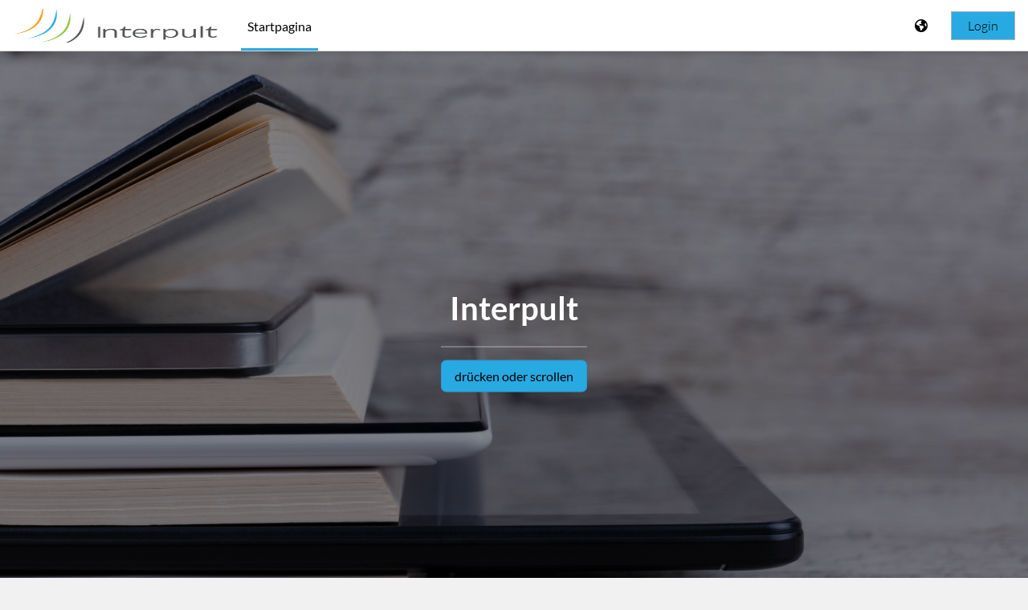

--- FILE ---
content_type: text/html; charset=utf-8
request_url: https://interpult.de/?lang=nl
body_size: 33605
content:
<!DOCTYPE html>

<html  dir="ltr" lang="nl" xml:lang="nl">
<head>
    <title>Startpagina | Umweltkontor</title>
    <link rel="shortcut icon" href="//interpult.de/pluginfile.php/1/theme_trema/favicon/1738054084/Interpult%20Favicon.png" />
    <meta http-equiv="Content-Type" content="text/html; charset=utf-8" />
<meta name="keywords" content="moodle, Startpagina | Umweltkontor" />
<link rel="stylesheet" type="text/css" href="https://interpult.de/theme/yui_combo.php?rollup/3.18.1/yui-moodlesimple-min.css" /><script id="firstthemesheet" type="text/css">/** Required in order to fix style inclusion problems in IE with YUI **/</script><link rel="stylesheet" type="text/css" href="https://interpult.de/theme/styles.php/trema/1738054084_1/all" />
<script>
//<![CDATA[
var M = {}; M.yui = {};
M.pageloadstarttime = new Date();
M.cfg = {"wwwroot":"https:\/\/interpult.de","apibase":"https:\/\/interpult.de\/r.php\/api","homeurl":{},"sesskey":"WeMs7QrIwB","sessiontimeout":"7200","sessiontimeoutwarning":1200,"themerev":"1738054084","slasharguments":1,"theme":"trema","iconsystemmodule":"core\/icon_system_fontawesome","jsrev":"1737889802","admin":"admin","svgicons":true,"usertimezone":"Europa\/Berlijn","language":"nl","courseId":1,"courseContextId":2,"contextid":2,"contextInstanceId":1,"langrev":1763697736,"templaterev":"1737889802","siteId":1,"userId":0};var yui1ConfigFn = function(me) {if(/-skin|reset|fonts|grids|base/.test(me.name)){me.type='css';me.path=me.path.replace(/\.js/,'.css');me.path=me.path.replace(/\/yui2-skin/,'/assets/skins/sam/yui2-skin')}};
var yui2ConfigFn = function(me) {var parts=me.name.replace(/^moodle-/,'').split('-'),component=parts.shift(),module=parts[0],min='-min';if(/-(skin|core)$/.test(me.name)){parts.pop();me.type='css';min=''}
if(module){var filename=parts.join('-');me.path=component+'/'+module+'/'+filename+min+'.'+me.type}else{me.path=component+'/'+component+'.'+me.type}};
YUI_config = {"debug":false,"base":"https:\/\/interpult.de\/lib\/yuilib\/3.18.1\/","comboBase":"https:\/\/interpult.de\/theme\/yui_combo.php?","combine":true,"filter":null,"insertBefore":"firstthemesheet","groups":{"yui2":{"base":"https:\/\/interpult.de\/lib\/yuilib\/2in3\/2.9.0\/build\/","comboBase":"https:\/\/interpult.de\/theme\/yui_combo.php?","combine":true,"ext":false,"root":"2in3\/2.9.0\/build\/","patterns":{"yui2-":{"group":"yui2","configFn":yui1ConfigFn}}},"moodle":{"name":"moodle","base":"https:\/\/interpult.de\/theme\/yui_combo.php?m\/1737889802\/","combine":true,"comboBase":"https:\/\/interpult.de\/theme\/yui_combo.php?","ext":false,"root":"m\/1737889802\/","patterns":{"moodle-":{"group":"moodle","configFn":yui2ConfigFn}},"filter":null,"modules":{"moodle-core-actionmenu":{"requires":["base","event","node-event-simulate"]},"moodle-core-chooserdialogue":{"requires":["base","panel","moodle-core-notification"]},"moodle-core-maintenancemodetimer":{"requires":["base","node"]},"moodle-core-lockscroll":{"requires":["plugin","base-build"]},"moodle-core-notification":{"requires":["moodle-core-notification-dialogue","moodle-core-notification-alert","moodle-core-notification-confirm","moodle-core-notification-exception","moodle-core-notification-ajaxexception"]},"moodle-core-notification-dialogue":{"requires":["base","node","panel","escape","event-key","dd-plugin","moodle-core-widget-focusafterclose","moodle-core-lockscroll"]},"moodle-core-notification-alert":{"requires":["moodle-core-notification-dialogue"]},"moodle-core-notification-confirm":{"requires":["moodle-core-notification-dialogue"]},"moodle-core-notification-exception":{"requires":["moodle-core-notification-dialogue"]},"moodle-core-notification-ajaxexception":{"requires":["moodle-core-notification-dialogue"]},"moodle-core-dragdrop":{"requires":["base","node","io","dom","dd","event-key","event-focus","moodle-core-notification"]},"moodle-core-event":{"requires":["event-custom"]},"moodle-core-blocks":{"requires":["base","node","io","dom","dd","dd-scroll","moodle-core-dragdrop","moodle-core-notification"]},"moodle-core-handlebars":{"condition":{"trigger":"handlebars","when":"after"}},"moodle-core_availability-form":{"requires":["base","node","event","event-delegate","panel","moodle-core-notification-dialogue","json"]},"moodle-course-categoryexpander":{"requires":["node","event-key"]},"moodle-course-management":{"requires":["base","node","io-base","moodle-core-notification-exception","json-parse","dd-constrain","dd-proxy","dd-drop","dd-delegate","node-event-delegate"]},"moodle-course-dragdrop":{"requires":["base","node","io","dom","dd","dd-scroll","moodle-core-dragdrop","moodle-core-notification","moodle-course-coursebase","moodle-course-util"]},"moodle-course-util":{"requires":["node"],"use":["moodle-course-util-base"],"submodules":{"moodle-course-util-base":{},"moodle-course-util-section":{"requires":["node","moodle-course-util-base"]},"moodle-course-util-cm":{"requires":["node","moodle-course-util-base"]}}},"moodle-form-dateselector":{"requires":["base","node","overlay","calendar"]},"moodle-form-shortforms":{"requires":["node","base","selector-css3","moodle-core-event"]},"moodle-question-chooser":{"requires":["moodle-core-chooserdialogue"]},"moodle-question-searchform":{"requires":["base","node"]},"moodle-availability_completion-form":{"requires":["base","node","event","moodle-core_availability-form"]},"moodle-availability_date-form":{"requires":["base","node","event","io","moodle-core_availability-form"]},"moodle-availability_grade-form":{"requires":["base","node","event","moodle-core_availability-form"]},"moodle-availability_group-form":{"requires":["base","node","event","moodle-core_availability-form"]},"moodle-availability_grouping-form":{"requires":["base","node","event","moodle-core_availability-form"]},"moodle-availability_profile-form":{"requires":["base","node","event","moodle-core_availability-form"]},"moodle-mod_assign-history":{"requires":["node","transition"]},"moodle-mod_quiz-quizbase":{"requires":["base","node"]},"moodle-mod_quiz-toolboxes":{"requires":["base","node","event","event-key","io","moodle-mod_quiz-quizbase","moodle-mod_quiz-util-slot","moodle-core-notification-ajaxexception"]},"moodle-mod_quiz-questionchooser":{"requires":["moodle-core-chooserdialogue","moodle-mod_quiz-util","querystring-parse"]},"moodle-mod_quiz-modform":{"requires":["base","node","event"]},"moodle-mod_quiz-autosave":{"requires":["base","node","event","event-valuechange","node-event-delegate","io-form","datatype-date-format"]},"moodle-mod_quiz-dragdrop":{"requires":["base","node","io","dom","dd","dd-scroll","moodle-core-dragdrop","moodle-core-notification","moodle-mod_quiz-quizbase","moodle-mod_quiz-util-base","moodle-mod_quiz-util-page","moodle-mod_quiz-util-slot","moodle-course-util"]},"moodle-mod_quiz-util":{"requires":["node","moodle-core-actionmenu"],"use":["moodle-mod_quiz-util-base"],"submodules":{"moodle-mod_quiz-util-base":{},"moodle-mod_quiz-util-slot":{"requires":["node","moodle-mod_quiz-util-base"]},"moodle-mod_quiz-util-page":{"requires":["node","moodle-mod_quiz-util-base"]}}},"moodle-message_airnotifier-toolboxes":{"requires":["base","node","io"]},"moodle-editor_atto-editor":{"requires":["node","transition","io","overlay","escape","event","event-simulate","event-custom","node-event-html5","node-event-simulate","yui-throttle","moodle-core-notification-dialogue","moodle-editor_atto-rangy","handlebars","timers","querystring-stringify"]},"moodle-editor_atto-plugin":{"requires":["node","base","escape","event","event-outside","handlebars","event-custom","timers","moodle-editor_atto-menu"]},"moodle-editor_atto-menu":{"requires":["moodle-core-notification-dialogue","node","event","event-custom"]},"moodle-editor_atto-rangy":{"requires":[]},"moodle-report_eventlist-eventfilter":{"requires":["base","event","node","node-event-delegate","datatable","autocomplete","autocomplete-filters"]},"moodle-report_loglive-fetchlogs":{"requires":["base","event","node","io","node-event-delegate"]},"moodle-gradereport_history-userselector":{"requires":["escape","event-delegate","event-key","handlebars","io-base","json-parse","moodle-core-notification-dialogue"]},"moodle-qbank_editquestion-chooser":{"requires":["moodle-core-chooserdialogue"]},"moodle-tool_lp-dragdrop-reorder":{"requires":["moodle-core-dragdrop"]},"moodle-assignfeedback_editpdf-editor":{"requires":["base","event","node","io","graphics","json","event-move","event-resize","transition","querystring-stringify-simple","moodle-core-notification-dialog","moodle-core-notification-alert","moodle-core-notification-warning","moodle-core-notification-exception","moodle-core-notification-ajaxexception"]},"moodle-atto_accessibilitychecker-button":{"requires":["color-base","moodle-editor_atto-plugin"]},"moodle-atto_accessibilityhelper-button":{"requires":["moodle-editor_atto-plugin"]},"moodle-atto_align-button":{"requires":["moodle-editor_atto-plugin"]},"moodle-atto_bold-button":{"requires":["moodle-editor_atto-plugin"]},"moodle-atto_charmap-button":{"requires":["moodle-editor_atto-plugin"]},"moodle-atto_clear-button":{"requires":["moodle-editor_atto-plugin"]},"moodle-atto_collapse-button":{"requires":["moodle-editor_atto-plugin"]},"moodle-atto_emojipicker-button":{"requires":["moodle-editor_atto-plugin"]},"moodle-atto_emoticon-button":{"requires":["moodle-editor_atto-plugin"]},"moodle-atto_equation-button":{"requires":["moodle-editor_atto-plugin","moodle-core-event","io","event-valuechange","tabview","array-extras"]},"moodle-atto_h5p-button":{"requires":["moodle-editor_atto-plugin"]},"moodle-atto_html-button":{"requires":["promise","moodle-editor_atto-plugin","moodle-atto_html-beautify","moodle-atto_html-codemirror","event-valuechange"]},"moodle-atto_html-codemirror":{"requires":["moodle-atto_html-codemirror-skin"]},"moodle-atto_html-beautify":{},"moodle-atto_image-button":{"requires":["moodle-editor_atto-plugin"]},"moodle-atto_indent-button":{"requires":["moodle-editor_atto-plugin"]},"moodle-atto_italic-button":{"requires":["moodle-editor_atto-plugin"]},"moodle-atto_link-button":{"requires":["moodle-editor_atto-plugin"]},"moodle-atto_managefiles-button":{"requires":["moodle-editor_atto-plugin"]},"moodle-atto_managefiles-usedfiles":{"requires":["node","escape"]},"moodle-atto_media-button":{"requires":["moodle-editor_atto-plugin","moodle-form-shortforms"]},"moodle-atto_noautolink-button":{"requires":["moodle-editor_atto-plugin"]},"moodle-atto_orderedlist-button":{"requires":["moodle-editor_atto-plugin"]},"moodle-atto_recordrtc-recording":{"requires":["moodle-atto_recordrtc-button"]},"moodle-atto_recordrtc-button":{"requires":["moodle-editor_atto-plugin","moodle-atto_recordrtc-recording"]},"moodle-atto_rtl-button":{"requires":["moodle-editor_atto-plugin"]},"moodle-atto_strike-button":{"requires":["moodle-editor_atto-plugin"]},"moodle-atto_subscript-button":{"requires":["moodle-editor_atto-plugin"]},"moodle-atto_superscript-button":{"requires":["moodle-editor_atto-plugin"]},"moodle-atto_table-button":{"requires":["moodle-editor_atto-plugin","moodle-editor_atto-menu","event","event-valuechange"]},"moodle-atto_title-button":{"requires":["moodle-editor_atto-plugin"]},"moodle-atto_underline-button":{"requires":["moodle-editor_atto-plugin"]},"moodle-atto_undo-button":{"requires":["moodle-editor_atto-plugin"]},"moodle-atto_unorderedlist-button":{"requires":["moodle-editor_atto-plugin"]}}},"gallery":{"name":"gallery","base":"https:\/\/interpult.de\/lib\/yuilib\/gallery\/","combine":true,"comboBase":"https:\/\/interpult.de\/theme\/yui_combo.php?","ext":false,"root":"gallery\/1737889802\/","patterns":{"gallery-":{"group":"gallery"}}}},"modules":{"core_filepicker":{"name":"core_filepicker","fullpath":"https:\/\/interpult.de\/lib\/javascript.php\/1737889802\/repository\/filepicker.js","requires":["base","node","node-event-simulate","json","async-queue","io-base","io-upload-iframe","io-form","yui2-treeview","panel","cookie","datatable","datatable-sort","resize-plugin","dd-plugin","escape","moodle-core_filepicker","moodle-core-notification-dialogue"]},"core_comment":{"name":"core_comment","fullpath":"https:\/\/interpult.de\/lib\/javascript.php\/1737889802\/comment\/comment.js","requires":["base","io-base","node","json","yui2-animation","overlay","escape"]}},"logInclude":[],"logExclude":[],"logLevel":null};
M.yui.loader = {modules: {}};

//]]>
</script>

    <meta name="viewport" content="width=device-width, initial-scale=1.0">
</head>
<body  id="page-site-index" class="limitedwidth format-site course path-site chrome dir-ltr lang-nl yui-skin-sam yui3-skin-sam interpult-de pagelayout-frontpage course-1 context-2 notloggedin theme ">
<div class="toast-wrapper mx-auto py-0 fixed-top" role="status" aria-live="polite"></div>
<div id="page-wrapper" class="d-print-block">

    <div>
    <a class="sr-only sr-only-focusable" href="#maincontent">Ga naar hoofdinhoud</a>
</div><script src="https://interpult.de/lib/javascript.php/1737889802/lib/polyfills/polyfill.js"></script>
<script src="https://interpult.de/theme/yui_combo.php?rollup/3.18.1/yui-moodlesimple-min.js"></script><script src="https://interpult.de/lib/javascript.php/1737889802/lib/javascript-static.js"></script>
<script>
//<![CDATA[
document.body.className += ' jsenabled';
//]]>
</script>



    <nav class="navbar fixed-top navbar-light bg-white navbar-expand" aria-label="Site-navigatie">
    
        <button class="navbar-toggler aabtn d-block d-md-none my-1 mr-2" data-toggler="drawers" data-action="toggle" data-target="theme_boost-drawers-primary">
            <span class="navbar-toggler-icon"></span>
            <span class="sr-only">Zijpaneel</span>
        </button>
    
        <a href="https://interpult.de" class="navbar-brand d-flex align-items-center p-0 mr-4 aabtn">
                <img src="https://interpult.de/pluginfile.php/1/core_admin/logocompact/300x300/1738054084/Logo%20Interpult.png" class="logo mr-1" alt="Umweltkontor">
        </a>
            <div class="primary-navigation">
                <nav class="moremenu navigation">
                    <ul id="moremenu-69201625ce627-navbar-nav" role="menubar" class="nav more-nav navbar-nav">
                                <li data-key="home" class="nav-item" role="none" data-forceintomoremenu="false">
                                            <a role="menuitem" class="nav-link active "
                                                href="https://interpult.de/"
                                                
                                                aria-current="true"
                                                data-disableactive="true"
                                                
                                            >
                                                Startpagina
                                            </a>
                                </li>
                        <li role="none" class="nav-item dropdown dropdownmoremenu d-none" data-region="morebutton">
                            <a class="dropdown-toggle nav-link " href="#" id="moremenu-dropdown-69201625ce627" role="menuitem" data-toggle="dropdown" aria-haspopup="true" aria-expanded="false" tabindex="-1">
                                Meer
                            </a>
                            <ul class="dropdown-menu dropdown-menu-left" data-region="moredropdown" aria-labelledby="moremenu-dropdown-69201625ce627" role="menu">
                            </ul>
                        </li>
                    </ul>
                </nav>
            </div>
    
        <ul class="navbar-nav trema-custom-menu d-none d-md-flex">
            <!-- page_heading_menu -->
            
        </ul>
        <div id="usernavigation" class="navbar-nav ml-auto">
                <div class="lang-menu d-block position-relative">
        <a class="nav-link" id="drop-down-69201626015fa69201625db55a4" data-toggle="dropdown"
                aria-haspopup="true" aria-expanded="false" href="#" title="Taal"
                aria-label="Toon taalmenu" aria-controls="drop-down-69201626015fa69201625db55a4">
            <i aria-hidden="true" class="fa fa-globe mr-1"></i>
        </a>
        <div class="dropdown-menu" role="menu" id="drop-down-menu-69201626015fa69201625db55a4" aria-labelledby="drop-down-69201626015fa69201625db55a4">
                    <a class="dropdown-item" role="menuitem" href="https://interpult.de/?lang=nl" lang="nl">Nederlands ‎(nl)‎</a>
                    <a class="dropdown-item" role="menuitem" href="https://interpult.de/?lang=de" lang="de">Deutsch ‎(de)‎</a>
                    <a class="dropdown-item" role="menuitem" href="https://interpult.de/?lang=en" lang="en">English ‎(en)‎</a>
                    <a class="dropdown-item" role="menuitem" href="https://interpult.de/?lang=es" lang="es">Español - Internacional ‎(es)‎</a>
                    <a class="dropdown-item" role="menuitem" href="https://interpult.de/?lang=fr" lang="fr">Français ‎(fr)‎</a>
                    <a class="dropdown-item" role="menuitem" href="https://interpult.de/?lang=it" lang="it">Italiano ‎(it)‎</a>
        </div>
    </div>
                <div class="divider border-left h-75 align-self-center mx-1"></div>
            
            <div class="d-flex align-items-stretch usermenu-container" data-region="usermenu">
                    <div class="usermenu">
                            <span class="login pl-2">
                                    <a href="https://interpult.de/login/index.php">Login</a>
                            </span>
                    </div>
            </div>
            
        </div>
    </nav>
    

<div  class="drawer drawer-left drawer-primary d-print-none not-initialized" data-region="fixed-drawer" id="theme_boost-drawers-primary" data-preference="" data-state="show-drawer-primary" data-forceopen="0" data-close-on-resize="1">
    <div class="drawerheader">
        <button
            class="btn drawertoggle icon-no-margin hidden"
            data-toggler="drawers"
            data-action="closedrawer"
            data-target="theme_boost-drawers-primary"
            data-toggle="tooltip"
            data-placement="right"
            title="Sluit paneel"
        >
            <i class="icon fa fa-xmark fa-fw " aria-hidden="true"  ></i>
        </button>
                    <img src="https://interpult.de/pluginfile.php/1/core_admin/logocompact/300x300/1738054084/Logo%20Interpult.png" class="logo py-1 h-100" alt="Umweltkontor">

        <div class="drawerheadercontent hidden">
            
        </div>
    </div>
    <div class="drawercontent drag-container" data-usertour="scroller">
                <div class="list-group">
                <a href="https://interpult.de/" class="list-group-item list-group-item-action active " aria-current="true">
                    Startpagina
                </a>
        </div>

    </div>
</div>
    <div id="page" data-region="mainpage" data-usertour="scroller" class="drawers  ">
            <div class="drawer-toggles d-flex">
            </div>
            <h1 class="sr-only container pb-0 mb-0 mt-5">Umweltkontor</h1>
        <div id="frontpage-banner">
            <div id="frontpage-banner-content">
	            <h2 class="pb-4 mb-3">Interpult</h2>
	            
	            <a href="#frontpage-cards" class="px-3 py-1 btn btn-primary" role="button">drücken oder scrollen</a>
            </div>
            
        </div>
        <div id="topofcontent"></div>
            
            <div id="frontpage-cards" class="container mt-5">
                <div id="frontpage-cards-title" class="row mx-3 p-4 pt-0 text-center">
                    <div class="col-12 pt-3 pb-3">
                            <h2 class="border-bottom p-3 m-2 mb-4">Inhalte</h2>
                            <p class="font-weight-light">
                                Hier sehen Sie alle Bereiche, die Teil des Interpult E-Learning Programms sind:
                            </p>
                    </div>
                </div>
            
                <div id="frontpage-cards-content" class="row">
                    <div class="frontpage-card col-sm-6 p-5">
                        <a href="https://interpult.de/course/index.php?categoryid=2">
                            <span class="fa fa-flask fa-4x float-left mr-4 mt-2" style="color: #f99d1c;"></span>
                        </a>
                        <a href="https://interpult.de/course/index.php?categoryid=2">
                            <h3>UT-Ausbildung</h3>
                        </a>
                        <p class="font-weight-light">Kurse und Kursinhalte vom 1. bis zum 3. Ausbildungsjahr sowie für den Werksunterricht</p>
                    </div>
                    <div class="frontpage-card col-sm-6 p-5">
                        <a href="https://umweltkontor-tb.de/fachveranstaltungen/tagunen/">
                            <span class="fa fa-comments fa-4x float-left mr-4 mt-2" style="color: #27aae1;"></span>
                        </a>
                        <a href="https://umweltkontor-tb.de/fachveranstaltungen/tagunen/">
                            <h3>Fachtagungen</h3>
                        </a>
                        <p class="font-weight-light">Workshops und Veranstaltungen </p>
                    </div>
                    <div class="frontpage-card col-sm-6 p-5">
                        <a href="https://interpult.de/course/index.php?categoryid=20">
                            <span class="fa fa-graduation-cap fa-4x float-left mr-4 mt-2" style="color: #8dc640;"></span>
                        </a>
                        <a href="https://interpult.de/course/index.php?categoryid=20">
                            <h3>Meisterausbildung</h3>
                        </a>
                        <p class="font-weight-light">Zugang zu den Kursen und Kursinhalten der Meisterausbildung</p>
                    </div>
                    <div class="frontpage-card col-sm-6 p-5">
                        <a href="https://umweltkontor-tb.de/">
                            <span class="fa fa-address-book fa-4x float-left mr-4 mt-2" style="color: #4f5252;"></span>
                        </a>
                        <a href="https://umweltkontor-tb.de/">
                            <h3>Umweltkontor TB</h3>
                        </a>
                        <p class="font-weight-light">Hier geht es zum Internetauftritt des Umweltkontors</p>
                    </div>
                </div>
            </div>
        <div id="page-content" class="pb-3 container d-print-block">
            <div id="region-main-box">
                <section id="region-main" aria-label="Inhoud">

                    <div id="defaultfrontpagebody" class="mb-4">
                        <p></p>
<h3>Interpult – Blended Learning mit dem Umweltkontor</h3>
<h3> </h3>
<p>Mit der Plattform Interpult begegnet das Umweltkontor den digitalen Anforderungen im Bildungsbereich und verbindet mit dem Konzept des Blended Learning klassische Präsenzveranstaltungen mit Online-Lernformaten wie Live-Streaming und E-Learning.</p>
<p>Die Bereitstellung der Lerninhalte und die Teilnahme an Live-Streaming-Veranstaltungen erfordert dabei keine besondere Software. Es ist lediglich ein Internetfähiges Endgerät mit Audiofunktion und ein gängiger Browser wie Chrome, Edge, Firefox oder Safari notwendig.</p>
<p>Das Umweltkontor ermöglicht mit Interpult ein situationsgerechtes, flexibles und modernes Lernen durch</p>
<div class="editor-indent" style="margin-left:30px;">
<ul>
<li><span style="font-size:0.9375rem;">Unter</span><span style="font-size:0.9375rem;">stützung der betrieblichen Ausbildung als Werksunterricht,</span></li>
<li><span style="font-size:0.9375rem;">digitale Ergänzung zur Überbetrieblichen Ausbildung des Umweltkontor,</span></li>
<li><span style="font-size:0.9375rem;">Schulungen und Seminare</span></li>
<li><span style="font-size:0.9375rem;">Unterw</span><span style="font-size:0.9375rem;">eisungen</span></li>
</ul>
</div>
<p></p>
<p>Zunächst wünschen wir viel Spaß beim Stöbern und Durchklicken.</p>
<p>Bei Fragen sind wir gern telefonisch unter 02327 – 40 40 501 oder per Mail unter <a href="mailto:info@umweltkontor-tb.de">info@uktb.de</a> für Sie da.</p>
<p>Herzliche Grüße,<br />Marko Scholz</p>
                    </div>
                    <span class="notifications" id="user-notifications"></span>
                    <div role="main"><span id="maincontent"></span><br /></div>
                    
                    

                </section>
            </div>
        </div>
        
            <footer id="page-footer" class="footer-trema">
                <div class="container p-0">
                    <div class="row gtr-200 gtr-uniform">
                        <div class="col-12 footer-info p-0">
                            <div class="row">
<div class="col-md-4">
<h5>Kontakt</h5>
<a href="https://umweltkontor-tb.de/" target="_blank" rel="noreferrer noopener"> </a>
<p><a href="https://umweltkontor-tb.de/" target="_blank" rel="noreferrer noopener">Umweltkontor Training &amp; Beratung </a> <br />Marko Scholz <br />Waldstr. 100a <br />44869 Bochum</p>
</div>
<div class="col-md-4"><a href="mailto:info@umweltkontor-tb.de">
</a><h5><a href="mailto:info@umweltkontor-tb.de">info@uktb.de</a></h5><a href="mailto:info@umweltkontor-tb.de">
</a>
<p>0178. 728 91 87 (m) <br />02327. 40 40 50 1 (t) <br />02327. 97 95 14 (f)</p>
</div>
<div class="col-md-4"><a href="https://umweltkontor-tb.de/agb/" target="_blank" rel="noreferrer noopener">
</a><h5><a href="https://umweltkontor-tb.de/agb/" target="_blank" rel="noreferrer noopener">AGB</a></h5><a href="https://umweltkontor-tb.de/agb/" target="_blank" rel="noreferrer noopener">
</a><a href="https://umweltkontor-tb.de/impressum/" target="_blank" rel="noreferrer noopener">
</a><h5><a href="https://umweltkontor-tb.de/impressum/" target="_blank" rel="noreferrer noopener">Impressum</a></h5><a href="https://umweltkontor-tb.de/impressum/" target="_blank" rel="noreferrer noopener">
</a><a href="https://umweltkontor-tb.de/datenschutz/" target="_blank" rel="noreferrer noopener">
</a><h5><a href="https://umweltkontor-tb.de/datenschutz/" target="_blank" rel="noreferrer noopener">Datenschutzerklärung</a></h5><a href="https://umweltkontor-tb.de/datenschutz/" target="_blank" rel="noreferrer noopener">
</a></div>
</div>
                        </div>
            
                        <div class="col-12 text-center col-12-medium col-12-xsmall footer-info smalltext d-none">
                            <div class="logininfo">
                                <div class="logininfo">Je bent niet ingelogd (<a href="https://interpult.de/login/index.php">Login</a>)</div>
                            </div>
                            <div class="col-12 text-center col-12-medium col-12-xsmall footer-info">
                                <div class="tool_usertours-resettourcontainer"></div>
                            </div>
                            <div class="tool_dataprivacy"><a href="https://interpult.de/admin/tool/dataprivacy/summary.php">Samenvatting gegevensretentie</a></div><div><a class="mobilelink" href="https://download.moodle.org/mobile?version=2024100701&amp;lang=nl&amp;iosappid=633359593&amp;androidappid=com.moodle.moodlemobile">Installeer de mobiele app</a></div>
                            <script>
//<![CDATA[
var require = {
    baseUrl : 'https://interpult.de/lib/requirejs.php/1737889802/',
    // We only support AMD modules with an explicit define() statement.
    enforceDefine: true,
    skipDataMain: true,
    waitSeconds : 0,

    paths: {
        jquery: 'https://interpult.de/lib/javascript.php/1737889802/lib/jquery/jquery-3.7.1.min',
        jqueryui: 'https://interpult.de/lib/javascript.php/1737889802/lib/jquery/ui-1.13.2/jquery-ui.min',
        jqueryprivate: 'https://interpult.de/lib/javascript.php/1737889802/lib/requirejs/jquery-private'
    },

    // Custom jquery config map.
    map: {
      // '*' means all modules will get 'jqueryprivate'
      // for their 'jquery' dependency.
      '*': { jquery: 'jqueryprivate' },

      // 'jquery-private' wants the real jQuery module
      // though. If this line was not here, there would
      // be an unresolvable cyclic dependency.
      jqueryprivate: { jquery: 'jquery' }
    }
};

//]]>
</script>
<script src="https://interpult.de/lib/javascript.php/1737889802/lib/requirejs/require.min.js"></script>
<script>
//<![CDATA[
M.util.js_pending("core/first");
require(['core/first'], function() {
require(['core/prefetch'])
;
M.util.js_pending('filter_mathjaxloader/loader'); require(['filter_mathjaxloader/loader'], function(amd) {amd.configure({"mathjaxconfig":"\nMathJax.Hub.Config({\n    config: [\"Accessible.js\", \"Safe.js\"],\n    errorSettings: { message: [\"!\"] },\n    skipStartupTypeset: true,\n    messageStyle: \"none\"\n});\n","lang":"nl"}); M.util.js_complete('filter_mathjaxloader/loader');});;
require(["media_videojs/loader"], function(loader) {
    loader.setUp('nl');
});;

    require(['core/moremenu'], function(moremenu) {
        moremenu(document.querySelector('#moremenu-69201625ce627-navbar-nav'));
    });
;

require(['jquery', 'core/custom_interaction_events'], function($, CustomEvents) {
    CustomEvents.define('#single_select69201625db55a3', [CustomEvents.events.accessibleChange]);
    $('#single_select69201625db55a3').on(CustomEvents.events.accessibleChange, function() {
        var ignore = $(this).find(':selected').attr('data-ignore');
        if (typeof ignore === typeof undefined) {
            $('#single_select_f69201625db55a2').submit();
        }
    });
});
;

    require(['core/usermenu'], function(UserMenu) {
        UserMenu.init();
    });
;

M.util.js_pending('theme_boost/drawers:load');
require(['theme_boost/drawers'], function() {
    M.util.js_complete('theme_boost/drawers:load');
});
;

    M.util.js_pending('theme_boost/loader');
    require(['theme_boost/loader', 'theme_boost/drawer'], function(Loader, Drawer) {
        Drawer.init();
        M.util.js_complete('theme_boost/loader');
    });
    require(['theme_trema/main'], (module) => module.init());
;
M.util.js_pending('core/notification'); require(['core/notification'], function(amd) {amd.init(2, []); M.util.js_complete('core/notification');});;
M.util.js_pending('core/log'); require(['core/log'], function(amd) {amd.setConfig({"level":"warn"}); M.util.js_complete('core/log');});;
M.util.js_pending('core/page_global'); require(['core/page_global'], function(amd) {amd.init(); M.util.js_complete('core/page_global');});;
M.util.js_pending('core/utility'); require(['core/utility'], function(amd) {M.util.js_complete('core/utility');});;
M.util.js_pending('core/storage_validation'); require(['core/storage_validation'], function(amd) {amd.init(null); M.util.js_complete('core/storage_validation');});
    M.util.js_complete("core/first");
});
//]]>
</script>
<script src="https://cdn.jsdelivr.net/npm/mathjax@2.7.9/MathJax.js?delayStartupUntil=configured"></script>
<script>
//<![CDATA[
M.str = {"moodle":{"lastmodified":"Laatste wijziging","name":"Naam","error":"Fout","info":"Informatie","yes":"Ja","no":"Nee","cancel":"Annuleer","confirm":"Bevestig","areyousure":"Weet je het zeker?","closebuttontitle":"Sluit","unknownerror":"Onbekende fout","file":"Bestand","url":"URL","collapseall":"Alles samenklappen","expandall":"Alles openklappen"},"repository":{"type":"Type","size":"Grootte","invalidjson":"Ongeldige JSON-string","nofilesattached":"Geen bijlage","filepicker":"Bestandenzoeker","logout":"Uitloggen","nofilesavailable":"Geen bestanden beschikbaar","norepositoriesavailable":"Geen enkele van je huidige opslagruimten kan bestanden weergeven in het vereiste formaat.","fileexistsdialogheader":"Bestand bestaat al","fileexistsdialog_editor":"Een bestand met die naam is al gebruikt al bijlage bij de tekst die je aan het bewerken bent.","fileexistsdialog_filemanager":"Een bestand met die naam is al als bijlage toegevoegd","renameto":"Hernoem naar \"{$a}\"","referencesexist":"Er zijn {$a} links naar dit bestand","select":"Selecteer"},"admin":{"confirmdeletecomments":"Weet je zeker dat je de geselecteerde notities wil verwijderen?","confirmation":"Bevestiging"},"debug":{"debuginfo":"Foutopsporingsinformatie","line":"Regel","stacktrace":"Stack trace"},"langconfig":{"labelsep":":\u00a0"}};
//]]>
</script>
<script>
//<![CDATA[
(function() {M.util.help_popups.setup(Y);
 M.util.js_pending('random69201625db55a5'); Y.on('domready', function() { M.util.js_complete("init");  M.util.js_complete('random69201625db55a5'); });
})();
//]]>
</script>

                            <div class="footer-section p-3">
                                <div>Powered by <a href="https://moodle.com">Moodle</a></div>
                            </div>
                            <div class="footer-content-debugging py-sm-3">
                                <div class="container">
                                    
                                </div>
                            </div>
                        </div>
                    </div>
                </div>
                    <div class="copyleft"><span>&copy;</span>Trema thema</div>
            </footer>
    </div>
    <div id="goto-top-link">
        <a class="btn btn-light m-0" role="button" href="#"
            onclick="const p = document.getElementById('page'); p.scrollTo({
                top: 0,
                left: 0,
                behavior: 'smooth'
            });"
            aria-label="Go to top">
            <i class="icon fa fa-arrow-up fa-fw " aria-hidden="true"  ></i>
        </a>
    </div>
</div>


</body></html>